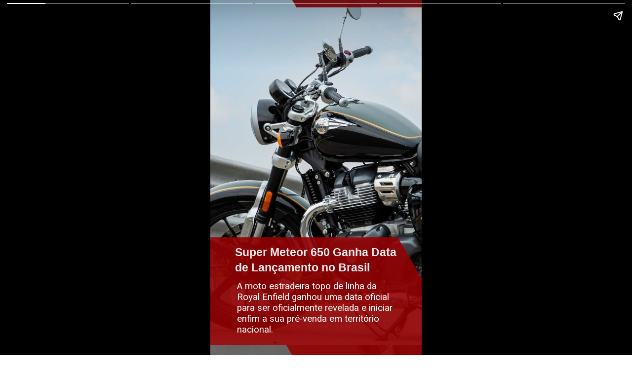

--- FILE ---
content_type: text/html; charset=utf-8
request_url: https://altacilindrada.com.br/web-stories/super-meteor-650-ganha-data-de-lancamento-no-brasil/
body_size: 11873
content:
<!DOCTYPE html>
<html amp="" lang="pt-BR" transformed="self;v=1" i-amphtml-layout=""><head><meta charset="utf-8"><meta name="viewport" content="width=device-width,minimum-scale=1"><link rel="modulepreload" href="https://cdn.ampproject.org/v0.mjs" as="script" crossorigin="anonymous"><link rel="preconnect" href="https://cdn.ampproject.org"><link rel="preload" as="script" href="https://cdn.ampproject.org/v0/amp-story-1.0.js"><style amp-runtime="" i-amphtml-version="012512221826001">html{overflow-x:hidden!important}html.i-amphtml-fie{height:100%!important;width:100%!important}html:not([amp4ads]),html:not([amp4ads]) body{height:auto!important}html:not([amp4ads]) body{margin:0!important}body{-webkit-text-size-adjust:100%;-moz-text-size-adjust:100%;-ms-text-size-adjust:100%;text-size-adjust:100%}html.i-amphtml-singledoc.i-amphtml-embedded{-ms-touch-action:pan-y pinch-zoom;touch-action:pan-y pinch-zoom}html.i-amphtml-fie>body,html.i-amphtml-singledoc>body{overflow:visible!important}html.i-amphtml-fie:not(.i-amphtml-inabox)>body,html.i-amphtml-singledoc:not(.i-amphtml-inabox)>body{position:relative!important}html.i-amphtml-ios-embed-legacy>body{overflow-x:hidden!important;overflow-y:auto!important;position:absolute!important}html.i-amphtml-ios-embed{overflow-y:auto!important;position:static}#i-amphtml-wrapper{overflow-x:hidden!important;overflow-y:auto!important;position:absolute!important;top:0!important;left:0!important;right:0!important;bottom:0!important;margin:0!important;display:block!important}html.i-amphtml-ios-embed.i-amphtml-ios-overscroll,html.i-amphtml-ios-embed.i-amphtml-ios-overscroll>#i-amphtml-wrapper{-webkit-overflow-scrolling:touch!important}#i-amphtml-wrapper>body{position:relative!important;border-top:1px solid transparent!important}#i-amphtml-wrapper+body{visibility:visible}#i-amphtml-wrapper+body .i-amphtml-lightbox-element,#i-amphtml-wrapper+body[i-amphtml-lightbox]{visibility:hidden}#i-amphtml-wrapper+body[i-amphtml-lightbox] .i-amphtml-lightbox-element{visibility:visible}#i-amphtml-wrapper.i-amphtml-scroll-disabled,.i-amphtml-scroll-disabled{overflow-x:hidden!important;overflow-y:hidden!important}amp-instagram{padding:54px 0px 0px!important;background-color:#fff}amp-iframe iframe{box-sizing:border-box!important}[amp-access][amp-access-hide]{display:none}[subscriptions-dialog],body:not(.i-amphtml-subs-ready) [subscriptions-action],body:not(.i-amphtml-subs-ready) [subscriptions-section]{display:none!important}amp-experiment,amp-live-list>[update]{display:none}amp-list[resizable-children]>.i-amphtml-loading-container.amp-hidden{display:none!important}amp-list [fetch-error],amp-list[load-more] [load-more-button],amp-list[load-more] [load-more-end],amp-list[load-more] [load-more-failed],amp-list[load-more] [load-more-loading]{display:none}amp-list[diffable] div[role=list]{display:block}amp-story-page,amp-story[standalone]{min-height:1px!important;display:block!important;height:100%!important;margin:0!important;padding:0!important;overflow:hidden!important;width:100%!important}amp-story[standalone]{background-color:#000!important;position:relative!important}amp-story-page{background-color:#757575}amp-story .amp-active>div,amp-story .i-amphtml-loader-background{display:none!important}amp-story-page:not(:first-of-type):not([distance]):not([active]){transform:translateY(1000vh)!important}amp-autocomplete{position:relative!important;display:inline-block!important}amp-autocomplete>input,amp-autocomplete>textarea{padding:0.5rem;border:1px solid rgba(0,0,0,.33)}.i-amphtml-autocomplete-results,amp-autocomplete>input,amp-autocomplete>textarea{font-size:1rem;line-height:1.5rem}[amp-fx^=fly-in]{visibility:hidden}amp-script[nodom],amp-script[sandboxed]{position:fixed!important;top:0!important;width:1px!important;height:1px!important;overflow:hidden!important;visibility:hidden}
/*# sourceURL=/css/ampdoc.css*/[hidden]{display:none!important}.i-amphtml-element{display:inline-block}.i-amphtml-blurry-placeholder{transition:opacity 0.3s cubic-bezier(0.0,0.0,0.2,1)!important;pointer-events:none}[layout=nodisplay]:not(.i-amphtml-element){display:none!important}.i-amphtml-layout-fixed,[layout=fixed][width][height]:not(.i-amphtml-layout-fixed){display:inline-block;position:relative}.i-amphtml-layout-responsive,[layout=responsive][width][height]:not(.i-amphtml-layout-responsive),[width][height][heights]:not([layout]):not(.i-amphtml-layout-responsive),[width][height][sizes]:not(img):not([layout]):not(.i-amphtml-layout-responsive){display:block;position:relative}.i-amphtml-layout-intrinsic,[layout=intrinsic][width][height]:not(.i-amphtml-layout-intrinsic){display:inline-block;position:relative;max-width:100%}.i-amphtml-layout-intrinsic .i-amphtml-sizer{max-width:100%}.i-amphtml-intrinsic-sizer{max-width:100%;display:block!important}.i-amphtml-layout-container,.i-amphtml-layout-fixed-height,[layout=container],[layout=fixed-height][height]:not(.i-amphtml-layout-fixed-height){display:block;position:relative}.i-amphtml-layout-fill,.i-amphtml-layout-fill.i-amphtml-notbuilt,[layout=fill]:not(.i-amphtml-layout-fill),body noscript>*{display:block;overflow:hidden!important;position:absolute;top:0;left:0;bottom:0;right:0}body noscript>*{position:absolute!important;width:100%;height:100%;z-index:2}body noscript{display:inline!important}.i-amphtml-layout-flex-item,[layout=flex-item]:not(.i-amphtml-layout-flex-item){display:block;position:relative;-ms-flex:1 1 auto;flex:1 1 auto}.i-amphtml-layout-fluid{position:relative}.i-amphtml-layout-size-defined{overflow:hidden!important}.i-amphtml-layout-awaiting-size{position:absolute!important;top:auto!important;bottom:auto!important}i-amphtml-sizer{display:block!important}@supports (aspect-ratio:1/1){i-amphtml-sizer.i-amphtml-disable-ar{display:none!important}}.i-amphtml-blurry-placeholder,.i-amphtml-fill-content{display:block;height:0;max-height:100%;max-width:100%;min-height:100%;min-width:100%;width:0;margin:auto}.i-amphtml-layout-size-defined .i-amphtml-fill-content{position:absolute;top:0;left:0;bottom:0;right:0}.i-amphtml-replaced-content,.i-amphtml-screen-reader{padding:0!important;border:none!important}.i-amphtml-screen-reader{position:fixed!important;top:0px!important;left:0px!important;width:4px!important;height:4px!important;opacity:0!important;overflow:hidden!important;margin:0!important;display:block!important;visibility:visible!important}.i-amphtml-screen-reader~.i-amphtml-screen-reader{left:8px!important}.i-amphtml-screen-reader~.i-amphtml-screen-reader~.i-amphtml-screen-reader{left:12px!important}.i-amphtml-screen-reader~.i-amphtml-screen-reader~.i-amphtml-screen-reader~.i-amphtml-screen-reader{left:16px!important}.i-amphtml-unresolved{position:relative;overflow:hidden!important}.i-amphtml-select-disabled{-webkit-user-select:none!important;-ms-user-select:none!important;user-select:none!important}.i-amphtml-notbuilt,[layout]:not(.i-amphtml-element),[width][height][heights]:not([layout]):not(.i-amphtml-element),[width][height][sizes]:not(img):not([layout]):not(.i-amphtml-element){position:relative;overflow:hidden!important;color:transparent!important}.i-amphtml-notbuilt:not(.i-amphtml-layout-container)>*,[layout]:not([layout=container]):not(.i-amphtml-element)>*,[width][height][heights]:not([layout]):not(.i-amphtml-element)>*,[width][height][sizes]:not([layout]):not(.i-amphtml-element)>*{display:none}amp-img:not(.i-amphtml-element)[i-amphtml-ssr]>img.i-amphtml-fill-content{display:block}.i-amphtml-notbuilt:not(.i-amphtml-layout-container),[layout]:not([layout=container]):not(.i-amphtml-element),[width][height][heights]:not([layout]):not(.i-amphtml-element),[width][height][sizes]:not(img):not([layout]):not(.i-amphtml-element){color:transparent!important;line-height:0!important}.i-amphtml-ghost{visibility:hidden!important}.i-amphtml-element>[placeholder],[layout]:not(.i-amphtml-element)>[placeholder],[width][height][heights]:not([layout]):not(.i-amphtml-element)>[placeholder],[width][height][sizes]:not([layout]):not(.i-amphtml-element)>[placeholder]{display:block;line-height:normal}.i-amphtml-element>[placeholder].amp-hidden,.i-amphtml-element>[placeholder].hidden{visibility:hidden}.i-amphtml-element:not(.amp-notsupported)>[fallback],.i-amphtml-layout-container>[placeholder].amp-hidden,.i-amphtml-layout-container>[placeholder].hidden{display:none}.i-amphtml-layout-size-defined>[fallback],.i-amphtml-layout-size-defined>[placeholder]{position:absolute!important;top:0!important;left:0!important;right:0!important;bottom:0!important;z-index:1}amp-img[i-amphtml-ssr]:not(.i-amphtml-element)>[placeholder]{z-index:auto}.i-amphtml-notbuilt>[placeholder]{display:block!important}.i-amphtml-hidden-by-media-query{display:none!important}.i-amphtml-element-error{background:red!important;color:#fff!important;position:relative!important}.i-amphtml-element-error:before{content:attr(error-message)}i-amp-scroll-container,i-amphtml-scroll-container{position:absolute;top:0;left:0;right:0;bottom:0;display:block}i-amp-scroll-container.amp-active,i-amphtml-scroll-container.amp-active{overflow:auto;-webkit-overflow-scrolling:touch}.i-amphtml-loading-container{display:block!important;pointer-events:none;z-index:1}.i-amphtml-notbuilt>.i-amphtml-loading-container{display:block!important}.i-amphtml-loading-container.amp-hidden{visibility:hidden}.i-amphtml-element>[overflow]{cursor:pointer;position:relative;z-index:2;visibility:hidden;display:initial;line-height:normal}.i-amphtml-layout-size-defined>[overflow]{position:absolute}.i-amphtml-element>[overflow].amp-visible{visibility:visible}template{display:none!important}.amp-border-box,.amp-border-box *,.amp-border-box :after,.amp-border-box :before{box-sizing:border-box}amp-pixel{display:none!important}amp-analytics,amp-auto-ads,amp-story-auto-ads{position:fixed!important;top:0!important;width:1px!important;height:1px!important;overflow:hidden!important;visibility:hidden}amp-story{visibility:hidden!important}html.i-amphtml-fie>amp-analytics{position:initial!important}[visible-when-invalid]:not(.visible),form [submit-error],form [submit-success],form [submitting]{display:none}amp-accordion{display:block!important}@media (min-width:1px){:where(amp-accordion>section)>:first-child{margin:0;background-color:#efefef;padding-right:20px;border:1px solid #dfdfdf}:where(amp-accordion>section)>:last-child{margin:0}}amp-accordion>section{float:none!important}amp-accordion>section>*{float:none!important;display:block!important;overflow:hidden!important;position:relative!important}amp-accordion,amp-accordion>section{margin:0}amp-accordion:not(.i-amphtml-built)>section>:last-child{display:none!important}amp-accordion:not(.i-amphtml-built)>section[expanded]>:last-child{display:block!important}
/*# sourceURL=/css/ampshared.css*/</style><meta name="amp-story-generator-name" content="Web Stories for WordPress"><meta name="amp-story-generator-version" content="1.42.0"><meta name="description" content="A moto esportiva da Suzuki acabou de desembarcar no Brasil, a Nova Hayabusa 2025 chega com atualizações inéditas. A lenda japonesa figura há muitos anos no quadro das motos mais desejadas do mundo."><meta name="robots" content="follow, index, max-snippet:-1, max-video-preview:-1, max-image-preview:large"><meta property="og:locale" content="pt_BR"><meta property="og:type" content="article"><meta property="og:title" content="Super Meteor 650 Lançamento No Brasil • Alta Cilindrada"><meta property="og:description" content="A moto esportiva da Suzuki acabou de desembarcar no Brasil, a Nova Hayabusa 2025 chega com atualizações inéditas. A lenda japonesa figura há muitos anos no quadro das motos mais desejadas do mundo."><meta property="og:url" content="https://altacilindrada.com.br/web-stories/super-meteor-650-ganha-data-de-lancamento-no-brasil/"><meta property="og:site_name" content="Alta Cilindrada"><meta property="article:publisher" content="https://www.facebook.com/AltaCilindradaBR"><meta property="article:author" content="https://www.facebook.com/AltaCilindradaBR/"><meta property="og:updated_time" content="2024-04-04T07:18:26-03:00"><meta property="fb:admins" content="https://www.facebook.com/AltaCilindradaBR"><meta property="og:image" content="https://altacilindrada.com.br/wp-admin/admin-ajax.php?action=rank_math_overlay_thumb&amp;id=8116&amp;type=play&amp;hash=30abc4a9b3fe3a298ac4739391ddb1dc"><meta property="og:image:secure_url" content="https://altacilindrada.com.br/wp-admin/admin-ajax.php?action=rank_math_overlay_thumb&amp;id=8116&amp;type=play&amp;hash=30abc4a9b3fe3a298ac4739391ddb1dc"><meta property="og:image:width" content="640"><meta property="og:image:height" content="853"><meta property="og:image:alt" content="Nova Super Meteor 650 2025"><meta property="og:image:type" content="image/webp"><meta name="twitter:card" content="summary_large_image"><meta name="twitter:title" content="Super Meteor 650 Lançamento No Brasil • Alta Cilindrada"><meta name="twitter:description" content="A moto esportiva da Suzuki acabou de desembarcar no Brasil, a Nova Hayabusa 2025 chega com atualizações inéditas. A lenda japonesa figura há muitos anos no quadro das motos mais desejadas do mundo."><meta name="twitter:creator" content="@Alta_Cilindrada"><meta name="twitter:image" content="https://altacilindrada.com.br/wp-admin/admin-ajax.php?action=rank_math_overlay_thumb&amp;id=8116&amp;type=play&amp;hash=30abc4a9b3fe3a298ac4739391ddb1dc"><meta name="generator" content="WordPress 6.9"><meta name="msapplication-TileImage" content="https://altacilindrada.com.br/wp-content/uploads/2022/08/cropped-cropped-cropped-LOGO2-300x300.jpg"><link rel="preconnect" href="https://fonts.gstatic.com" crossorigin=""><link rel="dns-prefetch" href="https://fonts.gstatic.com"><link href="https://altacilindrada.com.br/wp-content/uploads/2024/04/Super-Meteor-650-Interstellar-Green16.jpg" rel="preload" as="image"><link rel="dns-prefetch" href="//www.googletagmanager.com"><link rel="preconnect" href="https://fonts.gstatic.com/" crossorigin=""><script async="" src="https://cdn.ampproject.org/v0.mjs" type="module" crossorigin="anonymous"></script><script async nomodule src="https://cdn.ampproject.org/v0.js" crossorigin="anonymous"></script><script async="" src="https://cdn.ampproject.org/v0/amp-story-1.0.mjs" custom-element="amp-story" type="module" crossorigin="anonymous"></script><script async nomodule src="https://cdn.ampproject.org/v0/amp-story-1.0.js" crossorigin="anonymous" custom-element="amp-story"></script><script src="https://cdn.ampproject.org/v0/amp-analytics-0.1.mjs" async="" custom-element="amp-analytics" type="module" crossorigin="anonymous"></script><script async nomodule src="https://cdn.ampproject.org/v0/amp-analytics-0.1.js" crossorigin="anonymous" custom-element="amp-analytics"></script><script src="https://cdn.ampproject.org/v0/amp-story-auto-ads-0.1.mjs" async="" custom-element="amp-story-auto-ads" type="module" crossorigin="anonymous"></script><script async nomodule src="https://cdn.ampproject.org/v0/amp-story-auto-ads-0.1.js" crossorigin="anonymous" custom-element="amp-story-auto-ads"></script><script src="https://cdn.ampproject.org/v0/amp-story-auto-analytics-0.1.mjs" async="" custom-element="amp-story-auto-analytics" type="module" crossorigin="anonymous"></script><script async nomodule src="https://cdn.ampproject.org/v0/amp-story-auto-analytics-0.1.js" crossorigin="anonymous" custom-element="amp-story-auto-analytics"></script><link rel="icon" href="https://altacilindrada.com.br/wp-content/uploads/2022/08/cropped-cropped-cropped-LOGO2-96x96.jpg" sizes="32x32"><link rel="icon" href="https://altacilindrada.com.br/wp-content/uploads/2022/08/cropped-cropped-cropped-LOGO2-300x300.jpg" sizes="192x192"><link href="https://fonts.googleapis.com/css2?display=swap&amp;family=Roboto" rel="stylesheet"><style amp-custom="">h3{font-weight:normal}amp-story-page{background-color:#131516}amp-story-grid-layer{overflow:visible}@media (max-aspect-ratio: 9 / 16){@media (min-aspect-ratio: 320 / 678){amp-story-grid-layer.grid-layer{margin-top:calc(( 100% / .5625 - 100% / .66666666666667 ) / 2)}}}@media not all and (min-resolution:.001dpcm){@media{p.text-wrapper > span{font-size:calc(100% - .5px)}}}.page-fullbleed-area{position:absolute;overflow:hidden;width:100%;left:0;height:calc(1.1851851851852 * 100%);top:calc(( 1 - 1.1851851851852 ) * 100% / 2)}.page-safe-area{overflow:visible;position:absolute;top:0;bottom:0;left:0;right:0;width:100%;height:calc(.84375 * 100%);margin:auto 0}.mask{position:absolute;overflow:hidden}.fill{position:absolute;top:0;left:0;right:0;bottom:0;margin:0}._7f4eac2{background-color:#c4ced2}._6120891{position:absolute;pointer-events:none;left:0;top:-9.25926%;width:100%;height:118.51852%;opacity:1}._89d52dd{pointer-events:initial;width:100%;height:100%;display:block;position:absolute;top:0;left:0;z-index:0}._7be2518{position:absolute;width:284.27984%;height:100%;left:-42.13992%;top:0%}._702346c{position:absolute;pointer-events:none;left:-46.84466%;top:68.77023%;width:180.82524%;height:103.8835%;opacity:1}._d381f3c{pointer-events:initial;width:100%;height:100%;display:block;position:absolute;top:0;left:0;z-index:0;clip-path:url("#el-671f69d3-05cb-4360-80c4-d119486487ab");-webkit-clip-path:url("#el-671f69d3-05cb-4360-80c4-d119486487ab")}._5cfc9ea{background-color:rgba(147,2,4,.9);will-change:transform}._2eb2c9b{position:absolute;pointer-events:none;left:1.69903%;top:-92.0712%;width:153.8835%;height:88.34951%;opacity:1}._1f5b35b{pointer-events:initial;width:100%;height:100%;display:block;position:absolute;top:0;left:0;z-index:0;clip-path:url("#el-04cc6898-c94e-462e-b627-c351ebf403d2");-webkit-clip-path:url("#el-04cc6898-c94e-462e-b627-c351ebf403d2")}._357bdd7{position:absolute;pointer-events:none;left:9.70874%;top:71.0356%;width:81.79612%;height:10.03236%;opacity:1}._5451701{white-space:pre-line;overflow-wrap:break-word;word-break:break-word;margin:0;font-family:"Arial","Helvetica Neue","Helvetica",sans-serif;font-size:.355987em;line-height:calc(1em + .36363687438024em);text-align:left;padding:0;color:#000;background-color:rgba(0,0,0,0);background:none}._89058f3{display:block;position:relative;left:0;top:0;margin:.38251112759644% 0;-webkit-box-decoration-break:clone;box-decoration-break:clone}._de76fd9{background-color:rgba(0,0,0,0);-webkit-box-decoration-break:clone;box-decoration-break:clone;position:relative;padding:1.186943620178% 2.3738872403561%;text-align:left;border-radius:0px 0px 0px 0px;color:transparent}._47e5cc9{font-weight:700}._915a2c5{white-space:pre-line;overflow-wrap:break-word;word-break:break-word;margin:0;font-family:"Arial","Helvetica Neue","Helvetica",sans-serif;font-size:.355987em;line-height:calc(1em + .36363687438024em);text-align:left;padding:0;color:#000;background-color:rgba(0,0,0,0);background:none;position:absolute;top:0;left:0;right:0}._7336a34{background-color:rgba(0,0,0,0);-webkit-box-decoration-break:clone;box-decoration-break:clone;position:relative;padding:1.186943620178% 2.3738872403561%;text-align:left;border-radius:0px 0px 0px 0px;background:none}._2209478{font-weight:700;color:#eee}._e293ff9{position:absolute;pointer-events:none;left:12.62136%;top:82.52427%;width:74.75728%;height:17.47573%;opacity:1}._27ef49c{pointer-events:initial;width:100%;height:100%;display:block;position:absolute;top:0;left:0;z-index:0;border-radius:.64935064935065% .64935064935065% .64935064935065% .64935064935065%/1.8518518518519% 1.8518518518519% 1.8518518518519% 1.8518518518519%}._28722ab{white-space:pre-line;overflow-wrap:break-word;word-break:break-word;margin:-.082183441558441% 0;font-family:"Roboto",sans-serif;font-size:.291262em;line-height:1.2;text-align:left;padding:0;color:#000}._4bbb41a{color:#fff}._3da4eb3{background-color:#3a3a3a}._99863ff{position:absolute;width:316.04939%;height:100%;left:-104.62963%;top:0%}._169edd9{position:absolute;pointer-events:none;left:-46.84466%;top:73.6246%;width:180.82524%;height:103.8835%;opacity:1}._701a778{pointer-events:initial;width:100%;height:100%;display:block;position:absolute;top:0;left:0;z-index:0;clip-path:url("#el-f7310450-5d0c-4848-9e5d-2067fd96d668");-webkit-clip-path:url("#el-f7310450-5d0c-4848-9e5d-2067fd96d668")}._614a073{pointer-events:initial;width:100%;height:100%;display:block;position:absolute;top:0;left:0;z-index:0;clip-path:url("#el-dc4535d0-8f82-4314-b304-6075a9132e4b");-webkit-clip-path:url("#el-dc4535d0-8f82-4314-b304-6075a9132e4b")}._26bb459{position:absolute;pointer-events:none;left:9.2233%;top:75.72816%;width:81.79612%;height:10.03236%;opacity:1}._d8525aa{position:absolute;pointer-events:none;left:11.65049%;top:87.05502%;width:74.75728%;height:13.91586%;opacity:1}._e00e9f7{pointer-events:initial;width:100%;height:100%;display:block;position:absolute;top:0;left:0;z-index:0;border-radius:.64935064935065% .64935064935065% .64935064935065% .64935064935065%/2.3255813953488% 2.3255813953488% 2.3255813953488% 2.3255813953488%}._2393a9e{background-color:#b8c6cc}._ac86953{position:absolute;width:379.25926%;height:120%;left:-226.48148%;top:-17.29167%}._d8560f8{position:absolute;pointer-events:none;left:-46.84466%;top:76.86084%;width:180.82524%;height:103.8835%;opacity:1}._69bf264{pointer-events:initial;width:100%;height:100%;display:block;position:absolute;top:0;left:0;z-index:0;clip-path:url("#el-517ac4bf-b600-4195-a61e-9fd5451e7591");-webkit-clip-path:url("#el-517ac4bf-b600-4195-a61e-9fd5451e7591")}._4b04a59{pointer-events:initial;width:100%;height:100%;display:block;position:absolute;top:0;left:0;z-index:0;clip-path:url("#el-861fe51d-9446-4aba-b18c-8aa87fa586c6");-webkit-clip-path:url("#el-861fe51d-9446-4aba-b18c-8aa87fa586c6")}._c4aab79{position:absolute;pointer-events:none;left:9.2233%;top:80.09709%;width:81.79612%;height:5.33981%;opacity:1}._87b8c18{background-color:#73736d}._0760758{position:absolute;width:439.23951%;height:143%;left:-79.21801%;top:-38.3125%}._dd6f70d{pointer-events:initial;width:100%;height:100%;display:block;position:absolute;top:0;left:0;z-index:0;clip-path:url("#el-87490160-e4ba-47c8-8adf-913f2401cc5b");-webkit-clip-path:url("#el-87490160-e4ba-47c8-8adf-913f2401cc5b")}._8b8d8bc{pointer-events:initial;width:100%;height:100%;display:block;position:absolute;top:0;left:0;z-index:0;clip-path:url("#el-0167bb61-1155-49d9-ba6a-0dbbe7d8f8e1");-webkit-clip-path:url("#el-0167bb61-1155-49d9-ba6a-0dbbe7d8f8e1")}._639c6c8{position:absolute;width:408.52346%;height:133%;left:-163.25784%;top:-30.46989%}._6a0f111{pointer-events:initial;width:100%;height:100%;display:block;position:absolute;top:0;left:0;z-index:0;clip-path:url("#el-ba802a42-a145-4b25-a423-5a3ba924b632");-webkit-clip-path:url("#el-ba802a42-a145-4b25-a423-5a3ba924b632")}._e93c480{pointer-events:initial;width:100%;height:100%;display:block;position:absolute;top:0;left:0;z-index:0;clip-path:url("#el-63f3a279-ef02-47ae-b1f6-f1d2ee2202fb");-webkit-clip-path:url("#el-63f3a279-ef02-47ae-b1f6-f1d2ee2202fb")}._c888d73{position:absolute;pointer-events:none;left:11.65049%;top:87.05502%;width:74.75728%;height:6.95793%;opacity:1}._179daee{pointer-events:initial;width:100%;height:100%;display:block;position:absolute;top:0;left:0;z-index:0;border-radius:.64935064935065% .64935064935065% .64935064935065% .64935064935065%/4.6511627906977% 4.6511627906977% 4.6511627906977% 4.6511627906977%}

/*# sourceURL=amp-custom.css */</style><link rel="alternate" type="application/rss+xml" title="Feed para Alta Cilindrada »" href="https://altacilindrada.com.br/feed/"><link rel="alternate" type="application/rss+xml" title="Feed de comentários para Alta Cilindrada »" href="https://altacilindrada.com.br/comments/feed/"><link rel="alternate" type="application/rss+xml" title="Feed de Alta Cilindrada » Story" href="https://altacilindrada.com.br/web-stories/feed/"><title>Super Meteor 650 Lançamento No Brasil • Alta Cilindrada</title><link rel="canonical" href="https://altacilindrada.com.br/web-stories/super-meteor-650-ganha-data-de-lancamento-no-brasil/"><script type="application/ld+json" class="rank-math-schema-pro">{"@context":"https://schema.org","@graph":[{"@type":"BreadcrumbList","@id":"https://altacilindrada.com.br/web-stories/super-meteor-650-ganha-data-de-lancamento-no-brasil/#breadcrumb","itemListElement":[{"@type":"ListItem","position":"1","item":{"@id":"https://altacilindrada.com.br/web-stories/","name":"Story"}},{"@type":"ListItem","position":"2","item":{"@id":"https://altacilindrada.com.br/web_story_category/motos/","name":"Motos"}},{"@type":"ListItem","position":"3","item":{"@id":"https://altacilindrada.com.br/web-stories/super-meteor-650-ganha-data-de-lancamento-no-brasil/","name":"Super Meteor 650 Lan\u00e7amento no Brasil"}}]}]}</script><link rel="https://api.w.org/" href="https://altacilindrada.com.br/wp-json/"><link rel="alternate" title="JSON" type="application/json" href="https://altacilindrada.com.br/wp-json/web-stories/v1/web-story/8115"><link rel="EditURI" type="application/rsd+xml" title="RSD" href="https://altacilindrada.com.br/xmlrpc.php?rsd"><link rel="prev" title="Nova Suzuki Hayabusa 2025 no Brasil" href="https://altacilindrada.com.br/web-stories/nova-suzuki-hayabusa-2025-no-brasil/"><link rel="next" title="A CFMoto se Superou Nesse Lançamento Incrível! (é sério)" href="https://altacilindrada.com.br/web-stories/essa-nova-moto-e-incrivel-cfmoto-450mt/"><link rel="shortlink" href="https://altacilindrada.com.br/?p=8115"><link rel="alternate" title="oEmbed (JSON)" type="application/json+oembed" href="https://altacilindrada.com.br/wp-json/oembed/1.0/embed?url=https%3A%2F%2Faltacilindrada.com.br%2Fweb-stories%2Fsuper-meteor-650-ganha-data-de-lancamento-no-brasil%2F"><link rel="alternate" title="oEmbed (XML)" type="text/xml+oembed" href="https://altacilindrada.com.br/wp-json/oembed/1.0/embed?url=https%3A%2F%2Faltacilindrada.com.br%2Fweb-stories%2Fsuper-meteor-650-ganha-data-de-lancamento-no-brasil%2F&amp;format=xml"><link rel="apple-touch-icon" href="https://altacilindrada.com.br/wp-content/uploads/2022/08/cropped-cropped-cropped-LOGO2-300x300.jpg"><script amp-onerror="">document.querySelector("script[src*='/v0.js']").onerror=function(){document.querySelector('style[amp-boilerplate]').textContent=''}</script><style amp-boilerplate="">body{-webkit-animation:-amp-start 8s steps(1,end) 0s 1 normal both;-moz-animation:-amp-start 8s steps(1,end) 0s 1 normal both;-ms-animation:-amp-start 8s steps(1,end) 0s 1 normal both;animation:-amp-start 8s steps(1,end) 0s 1 normal both}@-webkit-keyframes -amp-start{from{visibility:hidden}to{visibility:visible}}@-moz-keyframes -amp-start{from{visibility:hidden}to{visibility:visible}}@-ms-keyframes -amp-start{from{visibility:hidden}to{visibility:visible}}@-o-keyframes -amp-start{from{visibility:hidden}to{visibility:visible}}@keyframes -amp-start{from{visibility:hidden}to{visibility:visible}}</style><noscript><style amp-boilerplate="">body{-webkit-animation:none;-moz-animation:none;-ms-animation:none;animation:none}</style></noscript><link rel="stylesheet" amp-extension="amp-story" href="https://cdn.ampproject.org/v0/amp-story-1.0.css"><script amp-story-dvh-polyfill="">"use strict";if(!self.CSS||!CSS.supports||!CSS.supports("height:1dvh")){function e(){document.documentElement.style.setProperty("--story-dvh",innerHeight/100+"px","important")}addEventListener("resize",e,{passive:!0}),e()}</script></head><body><amp-story standalone="" publisher="Alta Cilindrada" publisher-logo-src="https://altacilindrada.com.br/wp-content/uploads/2023/05/favicon.png" title="Super Meteor 650 Ganha Data de Lançamento no Brasil" poster-portrait-src="https://altacilindrada.com.br/wp-content/uploads/2024/04/cropped-royal-enfield-super-meteor-650-roadside-4.webp" class="i-amphtml-layout-container" i-amphtml-layout="container"><amp-story-page id="3e51f575-ae91-43c3-8f41-2ba0264d23d1" auto-advance-after="7s" class="i-amphtml-layout-container" i-amphtml-layout="container"><amp-story-grid-layer template="vertical" aspect-ratio="412:618" class="grid-layer i-amphtml-layout-container" i-amphtml-layout="container" style="--aspect-ratio:412/618;"><div class="_7f4eac2 page-fullbleed-area"><div class="page-safe-area"><div class="_6120891"><div class="_89d52dd mask" id="el-a532d146-7f55-439c-9969-31413e7d88a7"><div data-leaf-element="true" class="_7be2518"><amp-img layout="fill" src="https://altacilindrada.com.br/wp-content/uploads/2024/04/Super-Meteor-650-Interstellar-Green16.jpg" alt="Nova Super Meteor 650 2025" srcset="https://altacilindrada.com.br/wp-content/uploads/2024/04/Super-Meteor-650-Interstellar-Green16.jpg 1727w, https://altacilindrada.com.br/wp-content/uploads/2024/04/Super-Meteor-650-Interstellar-Green16-1536x961.jpg 1536w, https://altacilindrada.com.br/wp-content/uploads/2024/04/Super-Meteor-650-Interstellar-Green16-1024x640.jpg 1024w, https://altacilindrada.com.br/wp-content/uploads/2024/04/Super-Meteor-650-Interstellar-Green16-768x480.jpg 768w, https://altacilindrada.com.br/wp-content/uploads/2024/04/Super-Meteor-650-Interstellar-Green16-300x188.jpg 300w, https://altacilindrada.com.br/wp-content/uploads/2024/04/Super-Meteor-650-Interstellar-Green16-150x94.jpg 150w" sizes="(min-width: 1024px) 128vh, 285vw" disable-inline-width="true" class="i-amphtml-layout-fill i-amphtml-layout-size-defined" i-amphtml-layout="fill"></amp-img></div></div></div></div></div></amp-story-grid-layer><amp-story-grid-layer template="vertical" aspect-ratio="412:618" class="grid-layer i-amphtml-layout-container" i-amphtml-layout="container" style="--aspect-ratio:412/618;"><div class="page-fullbleed-area"><div class="page-safe-area"><div class="_702346c"><div class="_d381f3c mask"><svg width="0" height="0"><defs><clippath id="el-671f69d3-05cb-4360-80c4-d119486487ab" transform="scale(1 1.15473441108545)" clippathunits="objectBoundingBox"><path d="m 0.74863333,0 h -0.494535 L 0,0.42896111 0.25409833,0.86611944 h 0.494535 L 1,0.42896111 Z" /></clippath></defs></svg><div class="_5cfc9ea fill"></div></div></div><div class="_2eb2c9b"><div class="_1f5b35b mask"><svg width="0" height="0"><defs><clippath id="el-04cc6898-c94e-462e-b627-c351ebf403d2" transform="scale(1 1.15473441108545)" clippathunits="objectBoundingBox"><path d="m 0.74863333,0 h -0.494535 L 0,0.42896111 0.25409833,0.86611944 h 0.494535 L 1,0.42896111 Z" /></clippath></defs></svg><div class="_5cfc9ea fill"></div></div></div><div class="_357bdd7"><div id="el-53b21831-b020-4a53-8996-6cd76553058e" class="_89d52dd"><h3 class="_5451701 fill text-wrapper"><span class="_89058f3"><span class="_de76fd9"><span class="_47e5cc9">Super Meteor 650 Ganha Data de Lançamento no Brasil</span></span></span></h3><h3 class="_915a2c5 fill text-wrapper" aria-hidden="true"><span class="_89058f3"><span class="_7336a34"><span class="_2209478">Super Meteor 650 Ganha Data de Lançamento no Brasil</span></span></span></h3></div></div><div class="_e293ff9"><div id="el-4d04f528-5311-4075-8ccc-4e926f38b750" class="_27ef49c"><p class="_28722ab fill text-wrapper"><span><span class="_4bbb41a">A moto estradeira topo de linha da Royal Enfield ganhou uma data oficial para ser oficialmente revelada e iniciar enfim a sua pré-venda em território nacional.</span></span></p></div></div></div></div></amp-story-grid-layer></amp-story-page><amp-story-page id="e1eb8df1-a2ab-48c5-a026-c72425e10378" auto-advance-after="7s" class="i-amphtml-layout-container" i-amphtml-layout="container"><amp-story-grid-layer template="vertical" aspect-ratio="412:618" class="grid-layer i-amphtml-layout-container" i-amphtml-layout="container" style="--aspect-ratio:412/618;"><div class="_3da4eb3 page-fullbleed-area"><div class="page-safe-area"><div class="_6120891"><div class="_89d52dd mask" id="el-95c87e40-9656-44fc-869a-72596785b5ba"><div data-leaf-element="true" class="_99863ff"><amp-img layout="fill" src="https://altacilindrada.com.br/wp-content/uploads/2024/04/Royal-Enfield-Super-Meteor-650-1.jpg" alt="Nova Super Meteor 650 2025" srcset="https://altacilindrada.com.br/wp-content/uploads/2024/04/Royal-Enfield-Super-Meteor-650-1.jpg 1920w, https://altacilindrada.com.br/wp-content/uploads/2024/04/Royal-Enfield-Super-Meteor-650-1-1536x864.jpg 1536w, https://altacilindrada.com.br/wp-content/uploads/2024/04/Royal-Enfield-Super-Meteor-650-1-1024x576.jpg 1024w, https://altacilindrada.com.br/wp-content/uploads/2024/04/Royal-Enfield-Super-Meteor-650-1-768x432.jpg 768w, https://altacilindrada.com.br/wp-content/uploads/2024/04/Royal-Enfield-Super-Meteor-650-1-390x220.jpg 390w, https://altacilindrada.com.br/wp-content/uploads/2024/04/Royal-Enfield-Super-Meteor-650-1-300x169.jpg 300w, https://altacilindrada.com.br/wp-content/uploads/2024/04/Royal-Enfield-Super-Meteor-650-1-150x84.jpg 150w" sizes="(min-width: 1024px) 143vh, 317vw" disable-inline-width="true" class="i-amphtml-layout-fill i-amphtml-layout-size-defined" i-amphtml-layout="fill"></amp-img></div></div></div></div></div></amp-story-grid-layer><amp-story-grid-layer template="vertical" aspect-ratio="412:618" class="grid-layer i-amphtml-layout-container" i-amphtml-layout="container" style="--aspect-ratio:412/618;"><div class="page-fullbleed-area"><div class="page-safe-area"><div class="_169edd9"><div class="_701a778 mask"><svg width="0" height="0"><defs><clippath id="el-f7310450-5d0c-4848-9e5d-2067fd96d668" transform="scale(1 1.15473441108545)" clippathunits="objectBoundingBox"><path d="m 0.74863333,0 h -0.494535 L 0,0.42896111 0.25409833,0.86611944 h 0.494535 L 1,0.42896111 Z" /></clippath></defs></svg><div class="_5cfc9ea fill"></div></div></div><div class="_2eb2c9b"><div class="_614a073 mask"><svg width="0" height="0"><defs><clippath id="el-dc4535d0-8f82-4314-b304-6075a9132e4b" transform="scale(1 1.15473441108545)" clippathunits="objectBoundingBox"><path d="m 0.74863333,0 h -0.494535 L 0,0.42896111 0.25409833,0.86611944 h 0.494535 L 1,0.42896111 Z" /></clippath></defs></svg><div class="_5cfc9ea fill"></div></div></div><div class="_26bb459"><div id="el-e4fb210f-e17b-44e8-be79-510a0184e00a" class="_89d52dd"><h3 class="_5451701 fill text-wrapper"><span class="_89058f3"><span class="_de76fd9"><span class="_47e5cc9">Super Meteor 650 Ganha Data de Lançamento no Brasil</span></span></span></h3><h3 class="_915a2c5 fill text-wrapper" aria-hidden="true"><span class="_89058f3"><span class="_7336a34"><span class="_2209478">Super Meteor 650 Ganha Data de Lançamento no Brasil</span></span></span></h3></div></div><div class="_d8525aa"><div id="el-d9b05aed-c441-46a1-86ff-d3a3e72f9a70" class="_e00e9f7"><p class="_28722ab fill text-wrapper"><span><span class="_4bbb41a">A Royal Enfield revelou a data de lançamento oficial da Super Meteor 650 no Brasil. A nova moto ja está em solo brasileiro</span></span></p></div></div></div></div></amp-story-grid-layer></amp-story-page><amp-story-page id="3a2b5b6f-1ab5-404e-aba2-eef2462859ed" auto-advance-after="7s" class="i-amphtml-layout-container" i-amphtml-layout="container"><amp-story-grid-layer template="vertical" aspect-ratio="412:618" class="grid-layer i-amphtml-layout-container" i-amphtml-layout="container" style="--aspect-ratio:412/618;"><div class="_2393a9e page-fullbleed-area"><div class="page-safe-area"><div class="_6120891"><div class="_89d52dd mask" id="el-958d0e8a-2b83-4d11-b6f8-c21ea54ef6f4"><div data-leaf-element="true" class="_ac86953"><amp-img layout="fill" src="https://altacilindrada.com.br/wp-content/uploads/2024/04/royal-enfield-super-meteor-650-roadside-4.webp" alt="Nova Super Meteor 650 2025" srcset="https://altacilindrada.com.br/wp-content/uploads/2024/04/royal-enfield-super-meteor-650-roadside-4.webp 1920w, https://altacilindrada.com.br/wp-content/uploads/2024/04/royal-enfield-super-meteor-650-roadside-4-1536x864.webp 1536w, https://altacilindrada.com.br/wp-content/uploads/2024/04/royal-enfield-super-meteor-650-roadside-4-1024x576.webp 1024w, https://altacilindrada.com.br/wp-content/uploads/2024/04/royal-enfield-super-meteor-650-roadside-4-768x432.webp 768w, https://altacilindrada.com.br/wp-content/uploads/2024/04/royal-enfield-super-meteor-650-roadside-4-390x220.webp 390w, https://altacilindrada.com.br/wp-content/uploads/2024/04/royal-enfield-super-meteor-650-roadside-4-300x169.webp 300w, https://altacilindrada.com.br/wp-content/uploads/2024/04/royal-enfield-super-meteor-650-roadside-4-150x84.webp 150w" sizes="(min-width: 1024px) 171vh, 381vw" disable-inline-width="true" class="i-amphtml-layout-fill i-amphtml-layout-size-defined" i-amphtml-layout="fill"></amp-img></div></div></div></div></div></amp-story-grid-layer><amp-story-grid-layer template="vertical" aspect-ratio="412:618" class="grid-layer i-amphtml-layout-container" i-amphtml-layout="container" style="--aspect-ratio:412/618;"><div class="page-fullbleed-area"><div class="page-safe-area"><div class="_d8560f8"><div class="_69bf264 mask"><svg width="0" height="0"><defs><clippath id="el-517ac4bf-b600-4195-a61e-9fd5451e7591" transform="scale(1 1.15473441108545)" clippathunits="objectBoundingBox"><path d="m 0.74863333,0 h -0.494535 L 0,0.42896111 0.25409833,0.86611944 h 0.494535 L 1,0.42896111 Z" /></clippath></defs></svg><div class="_5cfc9ea fill"></div></div></div><div class="_2eb2c9b"><div class="_4b04a59 mask"><svg width="0" height="0"><defs><clippath id="el-861fe51d-9446-4aba-b18c-8aa87fa586c6" transform="scale(1 1.15473441108545)" clippathunits="objectBoundingBox"><path d="m 0.74863333,0 h -0.494535 L 0,0.42896111 0.25409833,0.86611944 h 0.494535 L 1,0.42896111 Z" /></clippath></defs></svg><div class="_5cfc9ea fill"></div></div></div><div class="_c4aab79"><div id="el-51039681-b45f-4df9-a723-1f551b751719" class="_89d52dd"><h3 class="_5451701 fill text-wrapper"><span class="_89058f3"><span class="_de76fd9"><span class="_47e5cc9">Super Meteor 650 no Brasil</span></span></span></h3><h3 class="_915a2c5 fill text-wrapper" aria-hidden="true"><span class="_89058f3"><span class="_7336a34"><span class="_2209478">Super Meteor 650 no Brasil</span></span></span></h3></div></div><div class="_d8525aa"><div id="el-35dc665d-1120-4fda-ba75-5ed63038cfb3" class="_e00e9f7"><p class="_28722ab fill text-wrapper"><span><span class="_4bbb41a">O modelo é muito aguardado pelos fãs da marca no Brasil e tudo indica que as primeiras entregas podem iniciar já no mês de maio em 2024.</span></span></p></div></div></div></div></amp-story-grid-layer></amp-story-page><amp-story-page id="71223df6-d1dd-4ff0-bdbf-a0e5015727d7" auto-advance-after="7s" class="i-amphtml-layout-container" i-amphtml-layout="container"><amp-story-grid-layer template="vertical" aspect-ratio="412:618" class="grid-layer i-amphtml-layout-container" i-amphtml-layout="container" style="--aspect-ratio:412/618;"><div class="_87b8c18 page-fullbleed-area"><div class="page-safe-area"><div class="_6120891"><div class="_89d52dd mask" id="el-1193ea23-4c38-449a-b5a8-8e66d8f13956"><div data-leaf-element="true" class="_0760758"><amp-img layout="fill" src="https://altacilindrada.com.br/wp-content/uploads/2024/04/Royal_Enfield_Super_Meteor_650_m5_2022_11_08_T15_42_02_631_Z_605184f9b3.jpg" alt="Nova Super Meteor 650 2025" srcset="https://altacilindrada.com.br/wp-content/uploads/2024/04/Royal_Enfield_Super_Meteor_650_m5_2022_11_08_T15_42_02_631_Z_605184f9b3.jpg 1866w, https://altacilindrada.com.br/wp-content/uploads/2024/04/Royal_Enfield_Super_Meteor_650_m5_2022_11_08_T15_42_02_631_Z_605184f9b3-1536x889.jpg 1536w, https://altacilindrada.com.br/wp-content/uploads/2024/04/Royal_Enfield_Super_Meteor_650_m5_2022_11_08_T15_42_02_631_Z_605184f9b3-1024x593.jpg 1024w, https://altacilindrada.com.br/wp-content/uploads/2024/04/Royal_Enfield_Super_Meteor_650_m5_2022_11_08_T15_42_02_631_Z_605184f9b3-768x445.jpg 768w, https://altacilindrada.com.br/wp-content/uploads/2024/04/Royal_Enfield_Super_Meteor_650_m5_2022_11_08_T15_42_02_631_Z_605184f9b3-300x174.jpg 300w, https://altacilindrada.com.br/wp-content/uploads/2024/04/Royal_Enfield_Super_Meteor_650_m5_2022_11_08_T15_42_02_631_Z_605184f9b3-150x87.jpg 150w" sizes="(min-width: 1024px) 198vh, 439vw" disable-inline-width="true" class="i-amphtml-layout-fill i-amphtml-layout-size-defined" i-amphtml-layout="fill"></amp-img></div></div></div></div></div></amp-story-grid-layer><amp-story-grid-layer template="vertical" aspect-ratio="412:618" class="grid-layer i-amphtml-layout-container" i-amphtml-layout="container" style="--aspect-ratio:412/618;"><div class="page-fullbleed-area"><div class="page-safe-area"><div class="_d8560f8"><div class="_dd6f70d mask"><svg width="0" height="0"><defs><clippath id="el-87490160-e4ba-47c8-8adf-913f2401cc5b" transform="scale(1 1.15473441108545)" clippathunits="objectBoundingBox"><path d="m 0.74863333,0 h -0.494535 L 0,0.42896111 0.25409833,0.86611944 h 0.494535 L 1,0.42896111 Z" /></clippath></defs></svg><div class="_5cfc9ea fill"></div></div></div><div class="_2eb2c9b"><div class="_8b8d8bc mask"><svg width="0" height="0"><defs><clippath id="el-0167bb61-1155-49d9-ba6a-0dbbe7d8f8e1" transform="scale(1 1.15473441108545)" clippathunits="objectBoundingBox"><path d="m 0.74863333,0 h -0.494535 L 0,0.42896111 0.25409833,0.86611944 h 0.494535 L 1,0.42896111 Z" /></clippath></defs></svg><div class="_5cfc9ea fill"></div></div></div><div class="_c4aab79"><div id="el-7dc12ab7-eac7-4ce5-b925-134456590b53" class="_89d52dd"><h3 class="_5451701 fill text-wrapper"><span class="_89058f3"><span class="_de76fd9"><span class="_47e5cc9">Super Meteor 650 no Brasil</span></span></span></h3><h3 class="_915a2c5 fill text-wrapper" aria-hidden="true"><span class="_89058f3"><span class="_7336a34"><span class="_2209478">Super Meteor 650 no Brasil</span></span></span></h3></div></div><div class="_d8525aa"><div id="el-4023a837-871e-48c3-be98-67f21f6befca" class="_e00e9f7"><p class="_28722ab fill text-wrapper"><span><span class="_4bbb41a">O modelo é muito aguardado pelos fãs da marca no Brasil e tudo indica que as primeiras entregas podem iniciar já no mês de maio em 2024.</span></span></p></div></div></div></div></amp-story-grid-layer></amp-story-page><amp-story-page id="1faa113d-77d3-452d-a39a-94a7be1b3d7b" auto-advance-after="7s" class="i-amphtml-layout-container" i-amphtml-layout="container"><amp-story-grid-layer template="vertical" aspect-ratio="412:618" class="grid-layer i-amphtml-layout-container" i-amphtml-layout="container" style="--aspect-ratio:412/618;"><div class="_87b8c18 page-fullbleed-area"><div class="page-safe-area"><div class="_6120891"><div class="_89d52dd mask" id="el-9a03c7c7-0f31-40b8-a2ab-668cd0e4981e"><div data-leaf-element="true" class="_639c6c8"><amp-img layout="fill" src="https://altacilindrada.com.br/wp-content/uploads/2024/04/Royal_Enfield_Super_Meteor_650_m5_2022_11_08_T15_42_02_631_Z_605184f9b3.jpg" alt="Nova Super Meteor 650 2025" srcset="https://altacilindrada.com.br/wp-content/uploads/2024/04/Royal_Enfield_Super_Meteor_650_m5_2022_11_08_T15_42_02_631_Z_605184f9b3.jpg 1866w, https://altacilindrada.com.br/wp-content/uploads/2024/04/Royal_Enfield_Super_Meteor_650_m5_2022_11_08_T15_42_02_631_Z_605184f9b3-1536x889.jpg 1536w, https://altacilindrada.com.br/wp-content/uploads/2024/04/Royal_Enfield_Super_Meteor_650_m5_2022_11_08_T15_42_02_631_Z_605184f9b3-1024x593.jpg 1024w, https://altacilindrada.com.br/wp-content/uploads/2024/04/Royal_Enfield_Super_Meteor_650_m5_2022_11_08_T15_42_02_631_Z_605184f9b3-768x445.jpg 768w, https://altacilindrada.com.br/wp-content/uploads/2024/04/Royal_Enfield_Super_Meteor_650_m5_2022_11_08_T15_42_02_631_Z_605184f9b3-300x174.jpg 300w, https://altacilindrada.com.br/wp-content/uploads/2024/04/Royal_Enfield_Super_Meteor_650_m5_2022_11_08_T15_42_02_631_Z_605184f9b3-150x87.jpg 150w" sizes="(min-width: 1024px) 184vh, 409vw" disable-inline-width="true" class="i-amphtml-layout-fill i-amphtml-layout-size-defined" i-amphtml-layout="fill"></amp-img></div></div></div></div></div></amp-story-grid-layer><amp-story-grid-layer template="vertical" aspect-ratio="412:618" class="grid-layer i-amphtml-layout-container" i-amphtml-layout="container" style="--aspect-ratio:412/618;"><div class="page-fullbleed-area"><div class="page-safe-area"><div class="_d8560f8"><div class="_6a0f111 mask"><svg width="0" height="0"><defs><clippath id="el-ba802a42-a145-4b25-a423-5a3ba924b632" transform="scale(1 1.15473441108545)" clippathunits="objectBoundingBox"><path d="m 0.74863333,0 h -0.494535 L 0,0.42896111 0.25409833,0.86611944 h 0.494535 L 1,0.42896111 Z" /></clippath></defs></svg><div class="_5cfc9ea fill"></div></div></div><div class="_2eb2c9b"><div class="_e93c480 mask"><svg width="0" height="0"><defs><clippath id="el-63f3a279-ef02-47ae-b1f6-f1d2ee2202fb" transform="scale(1 1.15473441108545)" clippathunits="objectBoundingBox"><path d="m 0.74863333,0 h -0.494535 L 0,0.42896111 0.25409833,0.86611944 h 0.494535 L 1,0.42896111 Z" /></clippath></defs></svg><div class="_5cfc9ea fill"></div></div></div><div class="_c4aab79"><div id="el-0d4dde94-4828-4691-bfbb-1b6507e99fc9" class="_89d52dd"><h3 class="_5451701 fill text-wrapper"><span class="_89058f3"><span class="_de76fd9"><span class="_47e5cc9">Super Meteor 650 no Brasil</span></span></span></h3><h3 class="_915a2c5 fill text-wrapper" aria-hidden="true"><span class="_89058f3"><span class="_7336a34"><span class="_2209478">Super Meteor 650 no Brasil</span></span></span></h3></div></div><div class="_c888d73"><div id="el-514e5365-6949-44c9-9b88-7994fd07407a" class="_179daee"><p class="_28722ab fill text-wrapper"><span><span class="_4bbb41a">Veja mais detalhes sobre esse lançamento!</span></span></p></div></div></div></div></amp-story-grid-layer><amp-story-page-outlink layout="nodisplay" cta-image="https://altacilindrada.com.br/wp-content/uploads/2022/08/cropped-cropped-LOGO2.jpg" theme="light" class="i-amphtml-layout-nodisplay" hidden="hidden" i-amphtml-layout="nodisplay"><a href="https://altacilindrada.com.br/super-meteor-650-ganha-data-de-lancamento-no-brasil/" target="_blank">Veja a Matéria Completa!</a></amp-story-page-outlink></amp-story-page>		<amp-story-auto-analytics gtag-id="G-PZ9THWW4YQ" class="i-amphtml-layout-container" i-amphtml-layout="container"></amp-story-auto-analytics>
				<amp-story-auto-ads class="i-amphtml-layout-container" i-amphtml-layout="container">
			<script type="application/json">
				{
					"ad-attributes": {
						"type": "adsense",
						"data-ad-client": "ca-pub-9523369228905339",
						"data-ad-slot": "2302605378"
					}
				}
			</script>
		</amp-story-auto-ads>
				<amp-analytics type="gtag" data-credentials="include" class="i-amphtml-layout-fixed i-amphtml-layout-size-defined" style="width:1px;height:1px" i-amphtml-layout="fixed">
			<script type="application/json">
				{"vars":{"gtag_id":"G-PZ9THWW4YQ","config":{"G-PZ9THWW4YQ":{"groups":"default","linker":{"domains":["altacilindrada.com.br"]}}}},"optoutElementId":"__gaOptOutExtension"}			</script>
		</amp-analytics>
		

<amp-analytics type="gtag" data-credentials="include" class="i-amphtml-layout-fixed i-amphtml-layout-size-defined" style="width:1px;height:1px" i-amphtml-layout="fixed"><script type="application/json">{"optoutElementId":"__gaOptOutExtension","vars":{"gtag_id":"G-PZ9THWW4YQ","config":{"G-PZ9THWW4YQ":{"groups":"default"},"linker":{"domains":["altacilindrada.com.br"]}}},"triggers":{"storyProgress":{"on":"story-page-visible","request":"event","vars":{"event_name":"custom","event_action":"story_progress","event_category":"${title}","event_label":"${storyPageIndex}","event_value":"${storyProgress}","send_to":"G-PZ9THWW4YQ"}},"storyEnd":{"on":"story-last-page-visible","request":"event","vars":{"event_name":"custom","event_action":"story_complete","event_category":"${title}","event_label":"${storyPageCount}","send_to":"G-PZ9THWW4YQ"}},"trackFocusState":{"on":"story-focus","tagName":"a","request":"click ","vars":{"event_name":"custom","event_action":"story_focus","event_category":"${title}","send_to":"G-PZ9THWW4YQ"}},"trackClickThrough":{"on":"story-click-through","tagName":"a","request":"click ","vars":{"event_name":"custom","event_action":"story_click_through","event_category":"${title}","send_to":"G-PZ9THWW4YQ"}},"storyOpen":{"on":"story-open","request":"event","vars":{"event_name":"custom","event_action":"story_open","event_category":"${title}","send_to":"G-PZ9THWW4YQ"}},"storyClose":{"on":"story-close","request":"event","vars":{"event_name":"custom","event_action":"story_close","event_category":"${title}","send_to":"G-PZ9THWW4YQ"}},"audioMuted":{"on":"story-audio-muted","request":"event","vars":{"event_name":"custom","event_action":"story_audio_muted","event_category":"${title}","send_to":"G-PZ9THWW4YQ"}},"audioUnmuted":{"on":"story-audio-unmuted","request":"event","vars":{"event_name":"custom","event_action":"story_audio_unmuted","event_category":"${title}","send_to":"G-PZ9THWW4YQ"}},"pageAttachmentEnter":{"on":"story-page-attachment-enter","request":"event","vars":{"event_name":"custom","event_action":"story_page_attachment_enter","event_category":"${title}","send_to":"G-PZ9THWW4YQ"}},"pageAttachmentExit":{"on":"story-page-attachment-exit","request":"event","vars":{"event_name":"custom","event_action":"story_page_attachment_exit","event_category":"${title}","send_to":"G-PZ9THWW4YQ"}}}}</script></amp-analytics>

<amp-story-social-share layout="nodisplay" class="i-amphtml-layout-nodisplay" hidden="hidden" i-amphtml-layout="nodisplay"><script type="application/json">{"shareProviders":[{"provider":"twitter"},{"provider":"linkedin"},{"provider":"email"},{"provider":"system"}]}</script></amp-story-social-share></amp-story></body></html>
